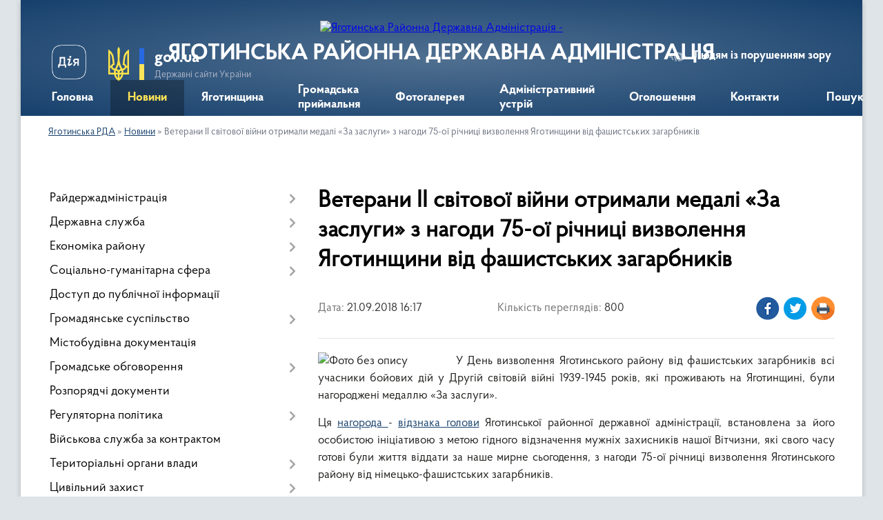

--- FILE ---
content_type: text/html; charset=UTF-8
request_url: https://yagotyn-rda.gov.ua/news/16-17-18-24-09-2018/
body_size: 9281
content:
<!DOCTYPE html>
<html lang="uk">
<head>
	<!--[if IE]><meta http-equiv="X-UA-Compatible" content="IE=edge"><![endif]-->
	<meta charset="utf-8">
	<meta name="viewport" content="width=device-width, initial-scale=1">
	<!--[if IE]><script>
		document.createElement('header');
		document.createElement('nav');
		document.createElement('main');
		document.createElement('section');
		document.createElement('article');
		document.createElement('aside');
		document.createElement('footer');
		document.createElement('figure');
		document.createElement('figcaption');
	</script><![endif]-->
	<title>Ветерани ІІ світової війни отримали медалі «За заслуги» з нагоди 75-ої річниці  визволення Яготинщини від фашистських загарбників | ЯГОТИНСЬКА РАЙОННА ДЕРЖАВНА АДМІНІСТРАЦІЯ</title>
	<meta name="description" content="У День визволення Яготинського району від фашистських загарбників всі учасники бойових дій у Другій світовій війні 1939-1945 років, які проживають на Яготинщині, були нагороджені медаллю &amp;laquo;За заслуги&amp;raquo;.. . Ця нагорода -&amp;">
	<meta name="keywords" content="Ветерани, ІІ, світової, війни, отримали, медалі, «За, заслуги», з, нагоди, 75-ої, річниці, , визволення, Яготинщини, від, фашистських, загарбників, |, ЯГОТИНСЬКА, РАЙОННА, ДЕРЖАВНА, АДМІНІСТРАЦІЯ">

	
		<meta property="og:image" content="https://rada.info/upload/users_files/24213321/d52cf5eab0cf8034eb2c2f794a606860.jpg">
	<meta property="og:image:width" content="579">
	<meta property="og:image:height" content="617">
			<meta property="og:title" content="Ветерани ІІ світової війни отримали медалі «За заслуги» з нагоди 75-ої річниці  визволення Яготинщини від фашистських загарбників">
			<meta property="og:description" content="У День визволення Яготинського району від фашистських загарбників всі учасники бойових дій у Другій світовій війні 1939-1945 років, які проживають на Яготинщині, були нагороджені медаллю &amp;laquo;За заслуги&amp;raquo;.">
			<meta property="og:type" content="article">
	<meta property="og:url" content="https://yagotyn-rda.gov.ua/news/16-17-18-24-09-2018/">
		
	<link rel="apple-touch-icon" sizes="57x57" href="https://rda.org.ua/apple-icon-57x57.png">
	<link rel="apple-touch-icon" sizes="60x60" href="https://rda.org.ua/apple-icon-60x60.png">
	<link rel="apple-touch-icon" sizes="72x72" href="https://rda.org.ua/apple-icon-72x72.png">
	<link rel="apple-touch-icon" sizes="76x76" href="https://rda.org.ua/apple-icon-76x76.png">
	<link rel="apple-touch-icon" sizes="114x114" href="https://rda.org.ua/apple-icon-114x114.png">
	<link rel="apple-touch-icon" sizes="120x120" href="https://rda.org.ua/apple-icon-120x120.png">
	<link rel="apple-touch-icon" sizes="144x144" href="https://rda.org.ua/apple-icon-144x144.png">
	<link rel="apple-touch-icon" sizes="152x152" href="https://rda.org.ua/apple-icon-152x152.png">
	<link rel="apple-touch-icon" sizes="180x180" href="https://rda.org.ua/apple-icon-180x180.png">
	<link rel="icon" type="image/png" sizes="192x192"  href="https://rda.org.ua/android-icon-192x192.png">
	<link rel="icon" type="image/png" sizes="32x32" href="https://rda.org.ua/favicon-32x32.png">
	<link rel="icon" type="image/png" sizes="96x96" href="https://rda.org.ua/favicon-96x96.png">
	<link rel="icon" type="image/png" sizes="16x16" href="https://rda.org.ua/favicon-16x16.png">
	<link rel="manifest" href="https://rda.org.ua/manifest.json">
	<meta name="msapplication-TileColor" content="#ffffff">
	<meta name="msapplication-TileImage" content="https://rda.org.ua/ms-icon-144x144.png">
	<meta name="theme-color" content="#ffffff">

	
		<meta name="robots" content="">
	
    <link rel="preload" href="https://rda.org.ua/themes/km2/css/styles_vip.css?v=2.31" as="style">
	<link rel="stylesheet" href="https://rda.org.ua/themes/km2/css/styles_vip.css?v=2.31">
	<link rel="stylesheet" href="https://rda.org.ua/themes/km2/css/471/theme_vip.css?v=1768712650">
	<!--[if lt IE 9]>
	<script src="https://oss.maxcdn.com/html5shiv/3.7.2/html5shiv.min.js"></script>
	<script src="https://oss.maxcdn.com/respond/1.4.2/respond.min.js"></script>
	<![endif]-->
	<!--[if gte IE 9]>
	<style type="text/css">
		.gradient { filter: none; }
	</style>
	<![endif]-->

</head>
<body class="">

	<a href="#top_menu" class="skip-link link" aria-label="Перейти до головного меню (Alt+1)" accesskey="1">Перейти до головного меню (Alt+1)</a>
	<a href="#left_menu" class="skip-link link" aria-label="Перейти до бічного меню (Alt+2)" accesskey="2">Перейти до бічного меню (Alt+2)</a>
    <a href="#main_content" class="skip-link link" aria-label="Перейти до головного вмісту (Alt+3)" accesskey="3">Перейти до текстового вмісту (Alt+3)</a>



	
	<div class="wrap">
		
		<header>
			<div class="header_wrap">
				<div class="logo">
					<a href="https://yagotyn-rda.gov.ua/" id="logo" class="form_2">
						<img src="https://rada.info/upload/users_files/24213321/gerb/yagotin-rayon.png" alt="Яготинська Районна Державна Адміністрація - ">
					</a>
				</div>
				<div class="title">
					<div class="slogan_1">ЯГОТИНСЬКА РАЙОННА ДЕРЖАВНА АДМІНІСТРАЦІЯ</div>
					<div class="slogan_2"></div>
				</div>
				<div class="gov_ua_block">
					<a class="diia" href="https://diia.gov.ua/" target="_blank" rel="nofollow" title="Державні послуги онлайн"><img src="https://rda.org.ua/themes/km2/img/diia.png" alt="Логотип Diia"></a>
					<img src="https://rda.org.ua/themes/km2/img/gerb.svg" class="gerb" alt="Державний Герб України">
					<span class="devider"></span>
					<div class="title">
						<b>gov.ua</b>
						<span>Державні сайти України</span>
					</div>
				</div>
								<div class="alt_link">
					<a href="#" rel="nofollow" title="Посилання на версію для людей із порушенням зору" tabindex="1" onclick="return set_special('85526fa1a50813ab7d17f2e7d5f5b347a1eef265');">Людям із порушенням зору</a>
				</div>
								
				<section class="top_nav">
					<nav class="main_menu">
						<ul id="top_menu">
														<li class="">
								<a href="https://yagotyn-rda.gov.ua/main/"><span>Головна</span></a>
																							</li>
														<li class="active">
								<a href="https://yagotyn-rda.gov.ua/news/"><span>Новини</span></a>
																							</li>
														<li class=" has-sub">
								<a href="https://yagotyn-rda.gov.ua/informaciya-pro-rajon-16-11-08-10-09-2018/"><span>Яготинщина</span></a>
																<button onclick="return show_next_level(this);" aria-label="Показати підменю"></button>
																								<ul>
																		<li>
										<a href="https://yagotyn-rda.gov.ua/istorichna-dovidka-17-50-41-10-09-2018/">Історична довідка</a>
																													</li>
																										</ul>
															</li>
														<li class="">
								<a href="https://yagotyn-rda.gov.ua/gromadska-prijmalnya-15-03-06-01-08-2019/"><span>Громадська приймальня</span></a>
																							</li>
														<li class="">
								<a href="https://yagotyn-rda.gov.ua/photo/"><span>Фотогалерея</span></a>
																							</li>
														<li class="">
								<a href="https://yagotyn-rda.gov.ua/administrativnij-ustrij-yagotinskogo-rajonu-17-50-28-10-09-2018/"><span>Адміністративний устрій</span></a>
																							</li>
														<li class="">
								<a href="https://yagotyn-rda.gov.ua/more_news/"><span>Оголошення</span></a>
																							</li>
														<li class="">
								<a href="https://yagotyn-rda.gov.ua/feedback/"><span>Контакти</span></a>
																							</li>
																				</ul>
					</nav>
					&nbsp;
					<button class="menu-button" id="open-button"><i class="fas fa-bars"></i> Меню сайту</button>
					<a href="https://yagotyn-rda.gov.ua/search/" rel="nofollow" class="search_button">Пошук</a>
				</section>
				
			</div>
		</header>
				
		<section class="bread_crumbs">
		<div xmlns:v="http://rdf.data-vocabulary.org/#"><a href="https://yagotyn-rda.gov.ua/">Яготинська РДА</a> &raquo; <a href="https://yagotyn-rda.gov.ua/news/">Новини</a>  &raquo; <span>Ветерани ІІ світової війни отримали медалі «За заслуги» з нагоди 75-ої річниці  визволення Яготинщини від фашистських загарбників</span></div>
	</section>
	
	<section class="center_block">
		<div class="row">
			<div class="grid-30 fr">
				<aside>
				
										
					<nav class="sidebar_menu" id="left_menu">
						<ul>
														<li class=" has-sub">
								<a href="https://yagotyn-rda.gov.ua/rajderzhadministraciya-16-14-57-10-09-2018/"><span>Райдержадміністрація</span></a>
																<button onclick="return show_next_level(this);" aria-label="Показати підменю"></button>
																								<ul>
																		<li class="">
										<a href="https://yagotyn-rda.gov.ua/kerivnictvo-16-15-26-10-09-2018/"><span>Керівництво</span></a>
																													</li>
																		<li class="">
										<a href="https://yagotyn-rda.gov.ua/aparat-rda-16-15-46-10-09-2018/"><span>Апарат РДА</span></a>
																													</li>
																		<li class="">
										<a href="https://yagotyn-rda.gov.ua/proekti-rishen-09-42-06-14-01-2020/"><span>Проєкти рішень</span></a>
																													</li>
																										</ul>
															</li>
														<li class=" has-sub">
								<a href="https://yagotyn-rda.gov.ua/derzhavna-sluzhba-16-17-03-10-09-2018/"><span>Державна служба</span></a>
																<button onclick="return show_next_level(this);" aria-label="Показати підменю"></button>
																								<ul>
																		<li class="">
										<a href="https://yagotyn-rda.gov.ua/vakansii-16-18-09-10-09-2018/"><span>Вакансії</span></a>
																													</li>
																		<li class="">
										<a href="https://yagotyn-rda.gov.ua/protidiya-korupcii-16-18-25-10-09-2018/"><span>Протидія корупції</span></a>
																													</li>
																		<li class=" has-sub">
										<a href="https://yagotyn-rda.gov.ua/ochischennya-vladi-16-18-39-10-09-2018/"><span>Очищення влади</span></a>
																				<button onclick="return show_next_level(this);" aria-label="Показати підменю"></button>
																														<ul>
																						<li><a href="https://yagotyn-rda.gov.ua/povidomlennya-pro-pochatok-prohodzhennya-perevirki-schodo-ilchuk-ai-vidpovidno-do-zu-pro-ochischennya-vladi-15-06-11-21-07-2020/"><span>.</span></a></li>
																						<li><a href="https://yagotyn-rda.gov.ua/zayava-ilchuk-ai-15-20-52-21-07-2020/"><span>.</span></a></li>
																																</ul>
																			</li>
																										</ul>
															</li>
														<li class=" has-sub">
								<a href="https://yagotyn-rda.gov.ua/ekonomika-rajonu-16-18-59-10-09-2018/"><span>Економіка району</span></a>
																<button onclick="return show_next_level(this);" aria-label="Показати підменю"></button>
																								<ul>
																		<li class="">
										<a href="https://yagotyn-rda.gov.ua/aktualna-informaciya-16-19-28-10-09-2018/"><span>Актуальна інформація</span></a>
																													</li>
																		<li class="">
										<a href="https://yagotyn-rda.gov.ua/socialnoekonomichnij-rozvitok-16-19-49-10-09-2018/"><span>Соціально-економічний розвиток</span></a>
																													</li>
																		<li class="">
										<a href="https://yagotyn-rda.gov.ua/spozhivchij-rinok-16-20-11-10-09-2018/"><span>Споживчий ринок</span></a>
																													</li>
																		<li class="">
										<a href="https://yagotyn-rda.gov.ua/investicijna-diyalnist-16-20-35-10-09-2018/"><span>Інвестиційна діяльність</span></a>
																													</li>
																		<li class="">
										<a href="https://yagotyn-rda.gov.ua/rozvitok-pidpriemnictva-16-20-50-10-09-2018/"><span>Розвиток підприємництва</span></a>
																													</li>
																		<li class="">
										<a href="https://yagotyn-rda.gov.ua/upravlinnya-informue-12-58-16-03-04-2019/"><span>Управління інформує</span></a>
																													</li>
																		<li class="">
										<a href="https://yagotyn-rda.gov.ua/zahist-prav-spozhivachiv-10-02-22-08-02-2019/"><span>Захист прав споживачів</span></a>
																													</li>
																										</ul>
															</li>
														<li class=" has-sub">
								<a href="https://yagotyn-rda.gov.ua/socialnogumanitarna-sfera-16-21-48-10-09-2018/"><span>Соціально-гуманітарна сфера</span></a>
																<button onclick="return show_next_level(this);" aria-label="Показати підменю"></button>
																								<ul>
																		<li class="">
										<a href="https://yagotyn-rda.gov.ua/osvita-16-22-39-10-09-2018/"><span>Освіта</span></a>
																													</li>
																		<li class="">
										<a href="https://yagotyn-rda.gov.ua/medicina-16-23-02-10-09-2018/"><span>Медицина</span></a>
																													</li>
																										</ul>
															</li>
														<li class="">
								<a href="https://yagotyn-rda.gov.ua/dostup-do-publichnoi-informacii-17-06-37-10-09-2018/"><span>Доступ до публічної інформації</span></a>
																							</li>
														<li class=" has-sub">
								<a href="https://yagotyn-rda.gov.ua/​​gromadyanske-suspilstvo-17-07-17-10-09-2018/"><span>​​Громадянське суспільство</span></a>
																<button onclick="return show_next_level(this);" aria-label="Показати підменю"></button>
																								<ul>
																		<li class="">
										<a href="https://yagotyn-rda.gov.ua/normativnopravovi-akti-10-55-39-17-10-2018/"><span>Нормативно-правові акти</span></a>
																													</li>
																		<li class="">
										<a href="https://yagotyn-rda.gov.ua/abetka-gromadyanskogo-suspilstva-10-57-08-17-10-2018/"><span>Абетка громадянського суспільства</span></a>
																													</li>
																										</ul>
															</li>
														<li class="">
								<a href="https://yagotyn-rda.gov.ua/​mistobudivna-dokumentaciya-17-09-38-10-09-2018/"><span>​Містобудівна документація</span></a>
																							</li>
														<li class=" has-sub">
								<a href="https://yagotyn-rda.gov.ua/gromadske-obgovorennya-14-26-51-24-09-2019/"><span>Громадське обговорення</span></a>
																<button onclick="return show_next_level(this);" aria-label="Показати підменю"></button>
																								<ul>
																		<li class="">
										<a href="https://yagotyn-rda.gov.ua/tarifi-14-27-59-24-09-2019/"><span>Тарифи</span></a>
																													</li>
																										</ul>
															</li>
														<li class="">
								<a href="https://yagotyn-rda.gov.ua/normativnopravovi-akti-16-16-28-10-09-2018/"><span>Розпорядчі документи</span></a>
																							</li>
														<li class=" has-sub">
								<a href="https://yagotyn-rda.gov.ua/regulyatorna-politika-12-03-44-28-09-2018/"><span>Регуляторна політика</span></a>
																<button onclick="return show_next_level(this);" aria-label="Показати підменю"></button>
																								<ul>
																		<li class="">
										<a href="https://yagotyn-rda.gov.ua/opriljudnennya-proektiv-regulyatornih-aktiv-12-04-30-28-09-2018/"><span>Оприлюднення проектів регуляторних актів</span></a>
																													</li>
																		<li class="">
										<a href="https://yagotyn-rda.gov.ua/planuvannya-regulyatornoi-diyalnosti-12-04-53-28-09-2018/"><span>Планування регуляторної діяльності</span></a>
																													</li>
																		<li class="">
										<a href="https://yagotyn-rda.gov.ua/vidstezhennya-rezultativnosti-12-05-13-28-09-2018/"><span>Відстеження результативності</span></a>
																													</li>
																		<li class="">
										<a href="https://yagotyn-rda.gov.ua/vidomosti-pro-zdijsnennya-regulyatornoi-diyalnosti-12-05-42-28-09-2018/"><span>Відомості про здійснення регуляторної діяльності</span></a>
																													</li>
																										</ul>
															</li>
														<li class="">
								<a href="https://yagotyn-rda.gov.ua/vijskova-sluzhba-za-kontraktom-09-27-26-04-10-2018/"><span>Військова служба за контрактом</span></a>
																							</li>
														<li class=" has-sub">
								<a href="https://yagotyn-rda.gov.ua/teritorialni-organi-vladi-07-50-56-11-10-2018/"><span>Територіальні органи влади</span></a>
																<button onclick="return show_next_level(this);" aria-label="Показати підменю"></button>
																								<ul>
																		<li class="">
										<a href="https://yagotyn-rda.gov.ua/yagotinskij-rajonnij-viddil-filii-derzhavnoi-ustanovi-centr-probacii-u-m-kievi-ta-kiivskij-oblasti-13-47-39-01-02-2019/"><span>Яготинський районний відділ філії Державної установи «Центр пробації» у м. Києві та Київській області</span></a>
																													</li>
																		<li class=" has-sub">
										<a href="https://yagotyn-rda.gov.ua/pensijnij-fond-07-51-21-11-10-2018/"><span>Пенсійний фонд</span></a>
																				<button onclick="return show_next_level(this);" aria-label="Показати підменю"></button>
																														<ul>
																						<li><a href="https://yagotyn-rda.gov.ua/kerivnictvo-16-49-22-23-10-2018/"><span>Керівництво</span></a></li>
																						<li><a href="https://yagotyn-rda.gov.ua/prijom-gromadyan-16-47-06-23-10-2018/"><span>Графіки прийому громадян</span></a></li>
																						<li><a href="https://yagotyn-rda.gov.ua/aktualno-07-53-01-11-10-2018/"><span>Актуально</span></a></li>
																						<li><a href="https://yagotyn-rda.gov.ua/zvorotnij-zvyazok-16-47-30-23-10-2018/"><span>Зворотній зв'язок</span></a></li>
																						<li><a href="https://yagotyn-rda.gov.ua/novini-16-53-47-23-10-2018/"><span>Новини</span></a></li>
																						<li><a href="https://yagotyn-rda.gov.ua/strahuvalnikam-19-13-17-25-01-2019/"><span>Страхувальникам</span></a></li>
																																</ul>
																			</li>
																		<li class="">
										<a href="https://yagotyn-rda.gov.ua/yagotinskij-rs-gu-dsns-ukrani-v-kiivskij-oblasti-07-52-00-11-10-2018/"><span>Яготинський РС ГУ ДСНС Украни в Київській області</span></a>
																													</li>
																		<li class="">
										<a href="https://yagotyn-rda.gov.ua/yagotinskij-rajonnij-centr-zajnyatosti-07-52-25-11-10-2018/"><span>Центр зайнятості</span></a>
																													</li>
																		<li class="">
										<a href="https://yagotyn-rda.gov.ua/pravoohoronni-organi-08-01-40-23-11-2018/"><span>Правоохоронні органи</span></a>
																													</li>
																										</ul>
															</li>
														<li class=" has-sub">
								<a href="https://yagotyn-rda.gov.ua/civilnij-zahist-11-21-26-30-06-2019/"><span>Цивільний захист</span></a>
																<button onclick="return show_next_level(this);" aria-label="Показати підменю"></button>
																								<ul>
																		<li class=" has-sub">
										<a href="https://yagotyn-rda.gov.ua/uvaga-nebezpeka-1563252112/"><span>УВАГА! НЕБЕЗПЕКА</span></a>
																				<button onclick="return show_next_level(this);" aria-label="Показати підменю"></button>
																														<ul>
																						<li><a href="https://yagotyn-rda.gov.ua/docs/"><span>Архів документів</span></a></li>
																																</ul>
																			</li>
																										</ul>
															</li>
														<li class="">
								<a href="https://yagotyn-rda.gov.ua/videoroliki-14-08-52-25-09-2018/"><span>Відеоролики</span></a>
																							</li>
														<li class=" has-sub">
								<a href="https://yagotyn-rda.gov.ua/evroatlantichna-integraciya-15-49-49-11-11-2019/"><span>Євроатлантична інтеграція</span></a>
																<button onclick="return show_next_level(this);" aria-label="Показати підменю"></button>
																								<ul>
																		<li class="">
										<a href="https://yagotyn-rda.gov.ua/evropejska-integraciya-15-53-03-11-11-2019/"><span>Європейська інтеграція</span></a>
																													</li>
																										</ul>
															</li>
													</ul>
						
												
					</nav>

									
					
					
					
										<div id="banner_block">

						<p><a rel="nofollow" href="https://www.dilovamova.com/" rel="nofollow"><img alt="Календар свят і подій. Листівки, вітання та побажання" border="0" height="312" src="https://www.dilovamova.com/images/wpi.cache/informer/informer_250_01.png" title="Календар свят і подій. Листівки, вітання та побажання" width="250" /></a></p>

<div class="SinoptikInformer type1c1" id="SinoptikInformer" style="width:250px;">
<div class="siHeader">
<div class="siLh">
<div class="siMh">&nbsp;</div>

<div class="siMh">Погода</div>
</div>
</div>

<div class="siBody">
<table>
	<tbody>
		<tr>
			<td class="siCityV" style="width:100%;">
			<div class="siCityName"><a rel="nofollow" href="https://sinoptik.ua/погода-яготин" onmousedown="siClickCount();" rel="nofollow" target="_blank" title="Погода в Яготине"><span>Яготин</span></a></div>
			</td>
		</tr>
		<tr>
			<td style="width:100%;">
			<div class="siCityV2">
			<div class="siBodyContent" id="siCont0">
			<div class="siLeft">
			<div class="siTerm">&nbsp;</div>

			<div class="siT" id="siT0">&nbsp;</div>

			<div id="weatherIco0">&nbsp;</div>
			</div>

			<div class="siInf">
			<p><a rel="nofollow" href="https://sinoptik.ua/погода-яготин" onmousedown="siClickCount();" rel="nofollow" target="_blank" title="Погода в Яготине">влажность: </a></p>

			<p><a rel="nofollow" href="https://sinoptik.ua/погода-яготин" onmousedown="siClickCount();" rel="nofollow" target="_blank" title="Погода в Яготине">давление: </a></p>

			<p><a rel="nofollow" href="https://sinoptik.ua/погода-яготин" onmousedown="siClickCount();" rel="nofollow" target="_blank" title="Погода в Яготине">ветер: </a></p>
			</div>
			</div>
			</div>
			</td>
		</tr>
	</tbody>
</table>

<div class="siLinks">Погода на 10 дней от <a rel="nofollow" href="https://sinoptik.ua/погода-яготин/10-дней" onmousedown="siClickCount();" rel="nofollow" target="_blank" title="Погода на 10 дней">sinoptik.ua</a></div>
</div>

<div class="siFooter">
<div class="siLf">
<div class="siMf">&nbsp;</div>
</div>
</div>
</div>
<script type="text/javascript" charset="UTF-8" src="//sinoptik.ua/informers_js.php?title=4&wind=3&cities=303030098&lang=ru"></script>

<p style="text-align:center">&nbsp;<a rel="nofollow" href="https://www.president.gov.ua/" rel="nofollow"><img alt="Фото без опису"  alt="" src="https://rada.info/upload/users_files/24213321/f6be93f81f7a6047ed5fdf1a887fd79d.gif" style="width: 278px; height: 74px;" /></a></p>

<p style="text-align:center"><a rel="nofollow" href="https://rada.gov.ua/" rel="nofollow"><img alt="Фото без опису"  alt="" src="https://rada.info/upload/users_files/24213321/3308f8ce30ff7ebe6475ad8f0b889cad.gif" style="width: 278px; height: 74px;" /></a></p>

<p style="text-align:center"><a rel="nofollow" href="https://www.kmu.gov.ua/ua" rel="nofollow"><img alt="Фото без опису"  alt="" src="https://rada.info/upload/users_files/24213321/ed608ea8b7f9815c383045540d3b5dbf.gif" style="width: 278px; height: 74px;" /></a></p>

<p style="text-align:center"><a rel="nofollow" href="http://koda.gov.ua" rel="nofollow"><img alt="Фото без опису"  alt="" src="https://rada.info/upload/users_files/24213321/53a91080d60b827c6622dcae097a6864.jpg" style="height:90px; width:262px" /></a></p>

<p style="text-align:center"><a rel="nofollow" href="http://academy.gov.ua/" rel="nofollow"><img alt="Фото без опису"  alt="" src="https://rada.info/upload/users_files/24213321/f121d7ba44258cbc66ee835f03910566.png" style="width: 260px; height: 135px;" /></a></p>

<p style="text-align:center"><a rel="nofollow" href="http://pravo.minjust.gov.ua/" rel="nofollow"><img alt="Фото без опису"  alt="" src="https://rada.info/upload/users_files/24213321/d92b5730aa1bc160ff98388a70863037.png" style="width: 427px; height: 118px;" /></a></p>

<p style="text-align:center"><a rel="nofollow" href="https://kyivreg.legalaid.gov.ua/ua/" rel="nofollow"><img alt="Фото без опису"  alt="" src="https://rada.info/upload/users_files/24213321/2af9cb0c8cf090c9568a04db23eb56c8.jpg" style="width: 380px; height: 193px;" /></a></p>

<p style="text-align:center"><a rel="nofollow" href="http://hsc.gov.ua/" rel="nofollow"><img alt="Фото без опису"  alt="" src="https://rada.info/upload/users_files/24213321/54af27a49b3c3b479a30843793b2600b.jpg" style="width: 480px; height: 119px;" /></a></p>

<p style="text-align:center"><a rel="nofollow" href="https://yagotyn-rda.gov.ua/zahist-prav-spozhivachiv-10-02-22-08-02-2019/" rel="nofollow"><img alt="Фото без опису"  alt="" src="https://rada.info/upload/users_files/24213321/1a70373e1ec0836d2697115e16b5d9b2.jpg" style="width: 253px; height: 187px;" /></a></p>

<p style="text-align:center">&nbsp;</p>
						<div class="clearfix"></div>

						
						<div class="clearfix"></div>

					</div>
				
				</aside>
			</div>
			<div class="grid-70" id="main_content">

				<main>

																		<h1>Ветерани ІІ світової війни отримали медалі «За заслуги» з нагоди 75-ої річниці  визволення Яготинщини від фашистських загарбників</h1>


<div class="row ">
	<div class="grid-30 one_news_date">
		Дата: <span>21.09.2018 16:17</span>
	</div>
	<div class="grid-30 one_news_count">
		Кількість переглядів: <span>800</span>
	</div>
		<div class="grid-30 one_news_socials">
		<button class="social_share" data-type="fb" aria-label="Поширити новину у Фейсбук"><img src="https://rda.org.ua/themes/km2/img/share/fb.png" alt="Іконка поширення у Фейсбук"></button>
		<button class="social_share" data-type="tw" aria-label="Поширити статтю у Твітер"><img src="https://rda.org.ua/themes/km2/img/share/tw.png" alt="Іконка для поширення у Твітер"></button>
		<button class="print_btn" onclick="window.print();" aria-label="Роздрукувати"><img src="https://rda.org.ua/themes/km2/img/share/print.png" alt="Іконка для друку сторінки"></button>
	</div>
		<div class="clearfix"></div>
</div>

<hr>

<p style="text-align:justify"><img alt="Фото без опису"  alt="" src="https://rada.info/upload/users_files/24213321/d52cf5eab0cf8034eb2c2f794a606860.jpg" style="float:left; height:213px; width:200px" />У День визволення Яготинського району від фашистських загарбників всі учасники бойових дій у Другій світовій війні 1939-1945 років, які проживають на Яготинщині, були нагороджені медаллю &laquo;За заслуги&raquo;.</p>

<p style="text-align:justify">Ця&nbsp;<a href="http://vlada.pp.ua/goto/[base64]/" target="_blank" rel="nofollow" title="Державні нагороди України">нагорода&nbsp;</a>-&nbsp;<a href="http://vlada.pp.ua/goto/[base64]/" target="_blank" rel="nofollow" title="Відзнаки Президента України">відзнака голови</a>&nbsp;Яготинської районної державної адміністрації, встановлена за його особистою ініціативою з метою гідного відзначення мужніх захисників нашої Вітчизни, які свого часу готові були життя віддати за наше мирне сьогодення, з нагоди 75-ої річниці визволення Яготинського району від німецько-фашистських загарбників.</p>

<div style="page-break-after: always"><span style="display:none">&nbsp;</span></div>

<p style="text-align:justify">Нагороди отримали:</p>

<p style="text-align:justify">Антоненко Василь Павлович, м. Яготин;</p>

<p style="text-align:justify">Величко Марія Федорівна, м. Яготин;</p>

<p style="text-align:justify">Кобзиста Марія Федорівна, м. Яготин;</p>

<p style="text-align:justify">Шурбований Микола Федорович, м. Яготин;</p>

<p style="text-align:justify">Лепеха Віктор Анастасійович, м. Яготин;</p>

<p style="text-align:justify">Лупа Іван Макарович, м. Яготин;</p>

<p style="text-align:justify">Пунтус Микола Сергійович, м. Яготин;</p>

<p style="text-align:justify">Певко Тетяна Іванівна, м. Яготин;</p>

<p style="text-align:justify">Прошкова Наталія Василівна, м. Яготин;</p>

<p style="text-align:justify">Кругляк Микола Якович, с. Жоравка;</p>

<p style="text-align:justify">Цаплій Микола Іванович, с. Жоравка;</p>

<p style="text-align:justify">Тарасенко Степан Семенович, с. Засупоївка;</p>

<p style="text-align:justify">Черненко Ольга Тимофіївна, с. Капустинці;</p>

<p style="text-align:justify">Лук&rsquo;янець Михайло Данилович, с. Лозовий Яр;</p>

<p style="text-align:justify">Рубан Григорій Федорович, с. Ничипорівка;</p>

<p style="text-align:justify">Долиненко Володимир Кіндратович, с. Райківщина;</p>

<p style="text-align:justify">Шевченко Олександр Павлович, с. Сотниківка;</p>

<p style="text-align:justify">Климович Володимир Максимович, с. Сулимівка;</p>

<p style="text-align:justify">Кононенко Марія Самойлівна, с. Фарбовано;</p>

<p style="text-align:justify">Кряжевських Наталія Григорівна, с. Черняхівка.</p>

<p style="text-align:justify">&nbsp;</p>
<div class="clearfix"></div>

<hr>



<p><a href="https://yagotyn-rda.gov.ua/news/" class="btn btn-grey" title="Повернутись до списку статей даного розділу">&laquo; повернутися</a></p>											
				</main>
				
			</div>
			<div class="clearfix"></div>
		</div>
	</section>
	
	
	<footer>
		
		<div class="row">
			<div class="grid-40 socials">
				<p>
					<a href="https://rda.org.ua/rss/471/" rel="nofollow" target="_blank" title="RSS-стрічка сайту"><i class="fas fa-rss"></i></a>
					<i class="fab fa-twitter"></i>					<i class="fab fa-instagram"></i>					<a href="https://www.facebook.com/Yagotynrda/" rel="nofollow" target="_blank" title="Сторінка у Facebook"><i class="fab fa-facebook-f"></i></a>					<i class="fab fa-youtube"></i>					<i class="fab fa-telegram"></i>					<a href="https://yagotyn-rda.gov.ua/sitemap/" title="Мапа сайту"><i class="fas fa-sitemap"></i></a>
				</p>
				<p class="copyright">Яготинська РДА - 2018-2026 &copy; Весь контент доступний за ліцензією <a href="https://creativecommons.org/licenses/by/4.0/deed.uk" target="_blank" rel="nofollow">Creative Commons Attribution 4.0 International License</a>, якщо не зазначено інше.</p>
			</div>
			<div class="grid-20 developers">
				<a href="https://vlada.ua/" rel="nofollow" target="_blank" title="Посилання на платформу, на якій зроблено сайт"><img src="https://rda.org.ua/themes/km2/img/vlada_online.svg?v=ua" class="svg" alt="Логотип Vlada.UA"></a><br>
				<span>офіційні сайти &laquo;під ключ&raquo;</span><br>
				для органів державної влади
			</div>
			<div class="grid-40 admin_auth_block">
								<p class="first"><a href="#" rel="nofollow" class="alt_link" title="Версія для людей із порушенням зору" onclick="return set_special('85526fa1a50813ab7d17f2e7d5f5b347a1eef265');">Людям із порушенням зору</a></p>
				<p><a href="#auth_block" class="open-popup" title="Авторизація для адміністратора"><i class="fa fa-lock"></i></a></p>
				<p class="sec"><a href="#auth_block" class="open-popup" title="Авторизація для адміністратора">Вхід для адміністратора</a></p>
				<div id="google_translate_element" style="text-align: left;width: 202px;float: right;margin-top: 13px;"></div>
							</div>
			<div class="clearfix"></div>
		</div>

	</footer>

	</div>

		
	


<a href="#" id="Go_Top"><i class="fas fa-angle-up"></i></a>
<a href="#" id="Go_Top2"><i class="fas fa-angle-up"></i></a>

<script type="text/javascript" src="https://rda.org.ua/themes/km2/js/jquery-3.6.3.min.js"></script>
<script type="text/javascript" src="https://rda.org.ua/themes/km2/js/jquery-migrate-3.4.0.min.js"></script>
<script type="text/javascript" src="https://rda.org.ua/themes/km2/js/flickity.pkgd.min.js"></script>
<script type="text/javascript" src="https://rda.org.ua/themes/km2/js/flickity-imagesloaded.js"></script>
<script type="text/javascript">
	$(document).ready(function(){
		$(".main-carousel .carousel-cell.not_first").css("display", "block");
	});
</script>
<script type="text/javascript" src="https://rda.org.ua/themes/km2/js/icheck.min.js"></script>
<script type="text/javascript" src="https://rda.org.ua/themes/km2/js/superfish.min.js?v=1768712650"></script>



<script type="text/javascript" src="https://rda.org.ua/themes/km2/js/functions_unpack.js?v=2.31"></script>
<script type="text/javascript" src="https://rda.org.ua/themes/km2/js/hoverIntent.js"></script>
<script type="text/javascript" src="https://rda.org.ua/themes/km2/js/jquery.magnific-popup.min.js"></script>
<script type="text/javascript" src="https://rda.org.ua/themes/km2/js/jquery.mask.min.js"></script>


<script type="text/javascript" src="//translate.google.com/translate_a/element.js?cb=googleTranslateElementInit"></script>
<script type="text/javascript">
	function googleTranslateElementInit() {
		new google.translate.TranslateElement({
			pageLanguage: 'uk',
			includedLanguages: 'de,en,es,fr,pl',
			layout: google.translate.TranslateElement.InlineLayout.SIMPLE,
			gaTrack: true,
			gaId: 'UA-71656986-1'
		}, 'google_translate_element');
	}
</script>

<!-- Global site tag (gtag.js) - Google Analytics --> <script async src="https://www.googletagmanager.com/gtag/js?id=UA-143538081-1"></script> <script>   window.dataLayer = window.dataLayer || [];   function gtag(){dataLayer.push(arguments);}   gtag('js', new Date());    gtag('config', 'UA-143538081-1'); </script>



<div style="display: none;">
				<div id="get_gromada_ban" class="dialog-popup s">

	<div class="logo"><img src="https://rda.org.ua/themes/km2/img/logo.svg" class="svg"></div>
    <h4>Код для вставки на сайт</h4>
	
    <div class="form-group">
        <img src="//rda.org.ua/gromada_orgua_88x31.png">
    </div>
    <div class="form-group">
        <textarea id="informer_area" class="form-control"><a href="https://rda.org.ua/" target="_blank"><img src="https://rda.org.ua/gromada_orgua_88x31.png" alt="rda.org.ua - веб сайти РДА України" /></a></textarea>
    </div>
	
</div>		<div id="auth_block" class="dialog-popup s">

	<div class="logo"><img src="https://rda.org.ua/themes/km2/img/logo.svg" class="svg"></div>
    <h4>Вхід для адміністратора</h4>
    <form action="//rda.org.ua/n/actions/" method="post">

		
        
        <div class="form-group">
            <label class="control-label" for="login">Логін: <span>*</span></label>
            <input type="text" class="form-control" name="login" id="login" value="" required>
        </div>
        <div class="form-group">
            <label class="control-label" for="password">Пароль: <span>*</span></label>
            <input type="password" class="form-control" name="password" id="password" value="" required>
        </div>
        <div class="form-group center">
            <input type="hidden" name="object_id" value="471">
			<input type="hidden" name="back_url" value="https://yagotyn-rda.gov.ua/news/16-17-18-24-09-2018/">
            <button type="submit" class="btn btn-yellow" name="pAction" value="login_as_admin_temp">Авторизуватись</button>
        </div>
		

    </form>

</div>


		
					
				<div id="email_voting" class="dialog-popup m">

	<div class="logo"><img src="https://rda.org.ua/themes/km2/img/logo.svg" class="svg"></div>
    <h4>Онлайн-опитування: </h4>

    <form action="//rda.org.ua/n/actions/" method="post" enctype="multipart/form-data">

        <div class="alert alert-warning">
            <strong>Увага!</strong> З метою уникнення фальсифікацій Ви маєте підтвердити свій голос через E-Mail
        </div>

		
        <div class="form-group">
            <label class="control-label" for="voting_email">E-Mail: <span>*</span></label>
            <input type="email" class="form-control" name="email" id="voting_email" value="" required>
        </div>
		

        <div class="form-group center">
            <input type="hidden" name="voting_id" value="">
			
            <input type="hidden" name="answer_id" id="voting_anser_id" value="">
			<input type="hidden" name="back_url" value="https://yagotyn-rda.gov.ua/news/16-17-18-24-09-2018/">
			
            <button type="submit" name="pAction" value="get_voting" class="btn btn-yellow">Підтвердити голос</button> <a href="#" class="btn btn-grey close-popup">Скасувати</a>
        </div>

    </form>

</div>


		<div id="result_voting" class="dialog-popup m">

	<div class="logo"><img src="https://rda.org.ua/themes/km2/img/logo.svg" class="svg"></div>
    <h4>Результати опитування</h4>

    <h3 id="voting_title"></h3>

    <canvas id="voting_diagram"></canvas>
    <div id="voting_results"></div>

    <div class="form-group center">
        <a href="#voting" class="open-popup btn btn-yellow"><i class="far fa-list-alt"></i> Всі опитування</a>
    </div>

</div>		   
														
			</div>
</body>
</html>

--- FILE ---
content_type: image/svg+xml
request_url: https://rda.org.ua/themes/km2/img/vlada_online.svg?v=ua
body_size: 1956
content:
<svg xmlns="http://www.w3.org/2000/svg" id="Layer_1" data-name="Layer 1" viewBox="0 0 2372.6 1725.53" class="svg replaced-svg"><defs><style>.cls-11{ opacity:0; }.cls-12{ fill:#030405; }.cls-13{ fill:#2d5ca6; }</style></defs><g class="cls-11"><rect class="cls-12" width="2372.6" height="1725.53"></rect></g><path d="M859.12,715.89h36L856.62,886.17H819.9L782.44,715.89h36.21c6,37.51,16.06,95,20.48,132.63C843.48,811.22,853.33,753.19,859.12,715.89Zm82.9,0H909.29V886.17H985v-28H942Zm127.38,0,32.73,170.28h-31.71l-7.26-38.91h-30.23l-7.49,38.91H993.71l36.47-170.28Zm-9.23,105.61c-3.37-21.91-8.22-52.15-11-74.27h-.75c-3.22,22.71-8.28,52.22-12.25,74.27Zm140.34-91.2C1231,752.56,1228.69,850,1199,871c-14,16.67-55.4,18.93-78.45,14.38v-167C1142.4,712.79,1185.72,713,1200.51,730.3Zm-12,67.45c-.24-37.88-10.1-60.33-35.23-55.33V859.9C1175.29,862.84,1187.51,848.05,1188.53,797.75Zm113.88-81.86,32.72,170.28h-31.71l-7.26-38.91h-30.23l-7.48,38.91h-31.73l36.47-170.28Zm-9.24,105.61c-3.37-21.91-8.22-52.15-11-74.27h-.75c-3.21,22.71-8.28,52.22-12.24,74.27Zm77.16,22.74c-25.07.11-25.29,44-.49,43.94C1395.87,889.49,1395.09,843.18,1370.33,844.24Zm105.39-17.69c0,25.77-6.73,32.58-16.23,32.58-8.75,0-16-7.57-16-32.58V715.89h-32.73V821c0,42.69,13.75,67.19,49,67.19,32.23,0,48.71-23.73,48.71-67.45V715.89h-32.73Zm155.11,59.62h-31.71l-7.26-38.91h-30.23l-7.49,38.91h-31.73l36.47-170.28h39.22Zm-42-64.67c-3.37-21.91-8.22-52.15-11-74.27h-.75c-3.22,22.71-8.28,52.22-12.25,74.27Z" transform="translate(0)" class="cls-12"></path><path class="cls-13" d="M1931.81,669.53a10.82,10.82,0,0,0,5.41-9.37v-216h216.56v-166H1915.57V653.9L1754.7,746.79V660.16a10.82,10.82,0,0,0-10.83-10.83h-65.52L1766,598.71a10.82,10.82,0,0,0,4-14.78l-36-62.46a10.84,10.84,0,0,0-6.59-5.05,10.67,10.67,0,0,0-8.21,1.09L1490.81,649.33H1389.9l304-175.53a10.89,10.89,0,0,0,4-14.78l-36.06-62.45a10.83,10.83,0,0,0-14.8-4L1202.36,649.33H1101.43L1621.79,348.9a10.9,10.9,0,0,0,4-14.79l-36.06-62.45a10.83,10.83,0,0,0-14.79-4l-661,381.63H813L1362.3,332.17a10.83,10.83,0,0,0,4-14.79l-36-62.46a10.87,10.87,0,0,0-6.59-5,10.72,10.72,0,0,0-8.2,1.09L263.1,858.51l-25.22-43.7L977.94,387.54a10.89,10.89,0,0,0,4-14.78l-36.06-62.45a10.81,10.81,0,0,0-14.8-4L378.34,625.44l-25.21-43.69,427.79-247a10.91,10.91,0,0,0,4-14.79l-36.06-62.46a10.81,10.81,0,0,0-14.8-4L431.14,428.42l-25.22-43.7L583.89,282c12.19-7.06,1.52-25.84-10.82-18.75L385.71,371.38a10.83,10.83,0,0,0-4,14.79l36.06,62.46a10.83,10.83,0,0,0,14.8,4L735.49,277.72l25.22,43.7-427.79,247a10.82,10.82,0,0,0-4,14.78L365,645.64a10.89,10.89,0,0,0,14.79,4L932.51,330.52l25.22,43.68L217.67,801.47a10.93,10.93,0,0,0-4,14.8l36.06,62.45a10.88,10.88,0,0,0,14.8,4L1316.87,275.13l25.23,43.7-574.95,332A10.83,10.83,0,0,0,772.56,671H916.8c6,1.39,654.16-377.65,659.56-379.12l25.22,43.69-546,315.22c-9.45,5.07-5.4,20.56,5.41,20.21h144.23a10.74,10.74,0,0,0,5.41-1.46l437.81-252.76,25.22,43.69L1344.08,650.78c-9.47,5.08-5.39,20.56,5.41,20.21h144.22a10.76,10.76,0,0,0,5.41-1.46l221.46-127.85,25.22,43.7-113.27,65.4c-9.49,5.09-5.36,20.55,5.41,20.21h95.11c0,44.31,0,133.78,0,177.83-.25,8.06,9.36,13.64,16.24,9.38l302.88-174.89,25.18,43.63-264.49,149.8c-12.25,6.94-1.68,25.82,10.66,18.83l274-155.17a10.84,10.84,0,0,0,4.06-14.84l-36.07-62.45a10.82,10.82,0,0,0-14.79-4l-296,170.93V771.8Zm5.41-247V372h194.91v50.53Zm194.91-72.19H1937.22V299.81h194.91Zm-145.8,608.31a10.84,10.84,0,0,1-4,14.8l-615.14,355.15,25.22,43.7,365.36-210.94a10.72,10.72,0,0,1,8.2-1.08,11,11,0,0,1,6.59,5l36.05,62.45a10.84,10.84,0,0,1-4,14.8L1439.33,1453.5l25.23,43.7,115.53-66.72a10.83,10.83,0,0,1,10.82,18.77L1466,1521.38a10.92,10.92,0,0,1-14.8-4l-36-62.46a10.82,10.82,0,0,1,4-14.79l365.32-210.92-25.21-43.7-365.35,210.93a10.82,10.82,0,0,1-14.8-4L1343,1330a10.91,10.91,0,0,1,4-14.79L1962.15,960.1l-25.21-43.7-615.16,355.15a10.84,10.84,0,0,1-14.8-4l-36.06-62.45a10.81,10.81,0,0,1,3.91-14.74L1693,945.29H1598.4l-661,381.65a10.83,10.83,0,0,1-14.8-4l-36.06-62.45a10.92,10.92,0,0,1,4-14.8l520.35-300.43H1309.94L865.27,1202a10.92,10.92,0,0,1-14.79-4l-36.05-62.45a10.81,10.81,0,0,1,3.91-14.74l299.42-175.57h-96.27L886.85,1023a10.83,10.83,0,0,1-14.8-4l-42.58-73.77H682.83A10.83,10.83,0,0,1,672,935.12l-2.2-36.61-78.5,45.34a11,11,0,0,1-5.42,1.44H462.3c-7.48.63-11.28-8.8-14.65-13.84a10.9,10.9,0,0,1,3.78-15.12L663.54,793.87l-3.38-56.31L417.07,877.92a10.84,10.84,0,0,1-10.83-18.77L664.5,710c6.63-4.07,16,.91,16.22,8.72l4.84,80.49a10.86,10.86,0,0,1-5.39,10L482.1,923.64H583L674.17,871c6.65-4.08,16,.92,16.21,8.73L693,923.64H835.71a10.85,10.85,0,0,1,9.39,5.41l40.29,69.81,127.79-73.78a10.85,10.85,0,0,1,5.41-1.44h139a10.82,10.82,0,0,1,5.48,20.16L838.57,1134.1l25.24,43.75,437.83-252.77a10.82,10.82,0,0,1,5.41-1.44h144.22c10.71-.33,15,15.1,5.41,20.21l-546,315.21,25.22,43.7c5.4-1.46,653.58-380.55,659.55-379.12h137.43c10.68-.33,14.95,15,5.48,20.16l-443.33,259.83,25.25,43.74,615.17-355.15a10.83,10.83,0,0,1,14.79,4Z" transform="translate(0)"></path></svg>